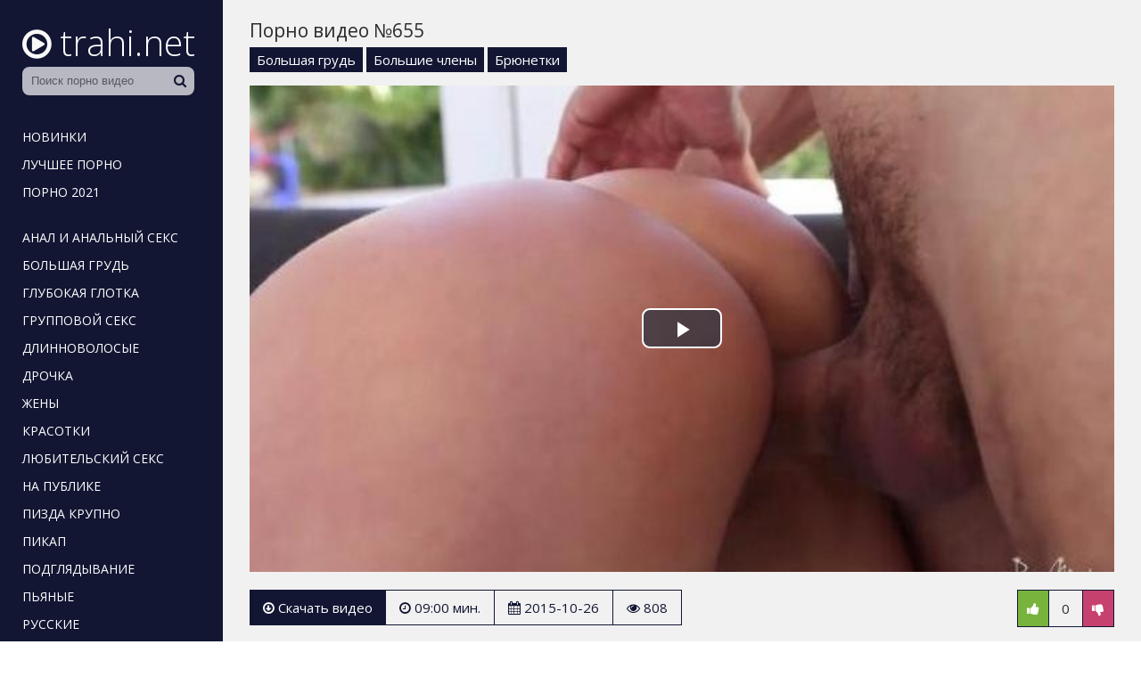

--- FILE ---
content_type: text/html; charset=UTF-8
request_url: http://trahi.net/655
body_size: 5699
content:
<!doctype html>
<html lang="ru">
<head>
  <meta charset="utf-8">
  <title>HD порно видео №655</title>
  <meta name="description" content="Видео №655 с продолжительностью 09:00 минут. Смотрите онлайн и можете скачать бесплатно.">
  <link rel="canonical" href="http://trahi.net/655">
  <meta name="viewport" content="width=device-width, initial-scale=1">
  <link rel="shortcut icon" href="http://trahi.net/favicon.ico">
  <style>body{color:#2c2c2c;font-family:'Open Sans',sans-serif;font-size:15px;padding:0;margin:0}a{color:#2c2c2c;text-decoration:none;transition:0.2s linear 0s}a:hover{transition:0.2s linear 0s;opacity:0.8}.clr{clear:both}.container{background-color:#fff;position:relative;overflow:hidden}.lb{float:left;width:230px;position:relative;background:#121633;padding-top:10px;padding-left:10px;padding-right:10px;padding-bottom:99999px;margin-bottom:-99999px}.rb{float:right;width:calc(100% - 250px);background:#f1f1f1;padding-bottom:99999px;margin-bottom:-99999px}.logo{margin:10px 0 0 15px;display:inline-block}.logo i{font-size:38px;padding-right:5px;color:#f9f9f9}.logo span{color:#fff;font-size:40px;font-weight:300}.search{width:calc(100% - 30px);margin:0 15px 30px 15px;opacity:0.7;transition:0.2s ease;position:relative}.search:hover{opacity:1!important;transition:0.2s ease}.search input{height:32px;line-height:32px;width:69%;padding:0 45px 0 10px;background:#fff;color:#121633;border:0;border-radius:8px}.search button{font-size:15px;color:#121633;border:none;background:none;cursor:pointer;position:absolute;top:-1px;right:10px;height:32px;line-height:32px}.lb ul{padding:0;margin:0;list-style-type:none}.lb ul li{padding-left:5px;padding-right:5px;padding-top:2px}.lb ul li a{text-transform:uppercase;font-size:14px;color:#fff;display:inline-block;padding:5px 10px}.lb ul li a:hover{background:#fff;color:#121633;opacity:1!important}.otstup{margin-bottom:20px}.content{padding:20px 30px 20px 30px;position:relative}.content h1{font-weight:normal;font-size:21px;margin:0 0 15px 0;padding:0}.content h2{font-weight:normal;font-size:19px;margin:30px 0 5px 0;padding:0}.content h3{font-weight:normal;font-size:19px;margin:20px 0 5px 0;padding:0}.description{font-size:15px;line-height:22px;padding:0;margin:-10px 0 20px 0}.thumbs{margin-left:-7px;margin-right:-7px}.thumb{width:25%;float:left}.item{padding:7px}.thumb-link{display:block;position:relative;color:#fff}.thumb-link:hover{opacity:0.8}.thumb-image{position:relative}.thumb-image img{width:100%}.thumb-views{position:absolute;bottom:5px;left:0;background:#121633;opacity:0.6;font-size:14px;padding:3px 6px;-webkit-border-top-right-radius:5px;-moz-border-radius-topright:5px;border-top-right-radius:5px}.thumb-duration{position:absolute;bottom:5px;right:0;background:#121633;opacity:0.7;font-size:14px;padding:3px 6px;-webkit-border-top-left-radius:5px;-moz-border-radius-topleft:5px;border-top-left-radius:5px}.thumb-rating{position:absolute;top:5px;right:5px;border:1px solid #fff;text-shadow:1px 1px 2px black;box-shadow:0 0 5px rgba(0,0,0,0.5);font-size:14px;padding:8px;border-radius:50%}.thumb-title{color:#121633;height:25px;line-height:25px;overflow:hidden;white-space:nowrap;text-overflow:ellipsis}.thumb:hover .thumb-title{text-decoration:underline}.pagination{padding:0;margin:25px 0 40px 0;text-align:center}.pagination li{display:inline-block;margin:5px}.pagination a{color:#121633;border:3px solid #121633;padding:6px 12px}.pagination a:hover{background-color:#121633;color:#fff}.video{padding-bottom:30px}.video-lb{float:left;width:60%;margin-right:30px}.video-rb{float:right;width:calc(40% - 30px)}.video-rb-cats{}.video-rb-cats a{display:inline-block;background:#121633;color:#fff;padding:4px 8px;margin-bottom:5px}.video-rb-cats a:hover{opacity:0.5}.video-rb-models{margin-top:10px}.video-rb-about{margin-bottom:25px}.videoinfo{margin-top:20px;margin-bottom:20px}.videoinfo-time{float:left;border-top:1px solid #121633;border-bottom:1px solid #121633;border-right:1px solid #121633;line-height:38px;font-size:15px;color:#121633;padding-left:15px;padding-right:15px}.videoinfo-date{float:left;border-top:1px solid #121633;border-bottom:1px solid #121633;border-right:1px solid #121633;line-height:38px;font-size:15px;color:#121633;padding-left:15px;padding-right:15px}.videoinfo-views{float:left;border-top:1px solid #121633;border-bottom:1px solid #121633;border-right:1px solid #121633;line-height:38px;font-size:15px;color:#121633;padding-left:15px;padding-right:15px}.videoinfo-download{float:left}.videoinfo-download a{display:inline-block;background:#121633;line-height:40px;font-size:15px;color:#fff;padding-left:15px;padding-right:15px}.videoinfo-download a:hover{opacity:0.5}.videoinfo-rating{float:right;line-height:40px;font-size:15px;border:1px solid #121633}.videoinfo-rating-up{display:inline-block;background:#78b43d;padding-left:10px;padding-right:10px;color:#fff;transition:0.2s linear 0s;cursor:pointer;border-right:1px solid #121633}.videoinfo-rating-likes{display:inline-block;padding-left:10px;padding-right:10px}.videoinfo-rating-down{display:inline-block;background:#c7416e;padding-left:10px;padding-right:10px;color:#fff;transition:0.2s linear 0s;cursor:pointer;border-left:1px solid #121633}.videoinfo-rating-down:hover,.videoinfo-rating-up:hover{opacity:0.5;transition:0.2s linear 0s}.porno-cats{list-style-type:none;padding:0;margin:0 -5px 0 0}.porno-cats li{width:19%;display:inline-block;}.porno-cats li a{font-size:17px;display:block;background:#121633;margin:5px 5px 5px 0;color:#fff;white-space:nowrap;overflow:hidden;padding:7px 9px}.porno-cats li a span{float:right;background:#fff;color:#121633;padding:3px;font-size:13px}@media screen and (max-width:1366px){.porno-cats li{width:33%}.thumb{width:33.333%}.video-lb{float:none;width:100%;margin-right:0}.video-rb{float:none;width:100%;margin-bottom:10px}.video-rb-about{ margin-bottom:10px}.video-rb-models{ margin-top:5px}.content h1{ margin-bottom:5px}}@media screen and (max-width:1024px){.porno-cats li{width:49%}.thumb{width:50%}.videoinfo-rating{float:none;margin-bottom:20px;border:none}.videoinfo-rating-up,.videoinfo-rating-down{border:1px solid #121633}.videoinfo-rating-likes{border-top:1px solid #121633;border-bottom:1px solid #121633;border-left:none;border-right:none;margin:0 -4px 0 -4px}.videoinfo-download{float:none;margin-bottom:20px}.videoinfo-time{border-left:1px solid #121633}}@media screen and (max-width:800px){.thumb{width:100%}.description,.video-rb-about{display:none}.content h1{margin-bottom:15px}}@media screen and (max-width:780px){.porno-cats li{width:100%}.lb{padding-left:0;padding-right:0;width:210px}.lb ul li a{font-size:12px}.search input{ padding:0 30px 0 10px}.rb{width:calc(100% - 210px)}.logo i{font-size:35px}.logo span{font-size:37px}}@media screen and (max-width:600px){.video-desc{display:none !important}.content{padding-left:15px;padding-right:15px}.videoinfo-date{display:none}}@media screen and (max-width:430px){.content h1{font-size:18px}.lb{float:none;width:100%;height:100px;overflow:hidden;padding:0;margin:0}.lb ul{display:none}.logo{display:block;text-align:center;margin:5px 0 0 0}.search{width:200px;margin:0 auto}.search button{right:12px}.search input{margin-left:12px}.rb{float:none;width:100%;padding:0;margin:0}}html *{max-height:999999px}</style>
</head>
<body>
<div class="container">
	<div class="lb">
		<a class="logo" href="http://trahi.net/"><i class="icon-play-circle"></i> <span>trahi.net</span></a>
		<div class="search">
			<form action="/search" method="post">
				<input type="text" name="query" maxlength="200" placeholder="Поиск порно видео" required>
				<button type="submit"><i class="icon-search"></i></button>
			</form>
		</div>
		<nav>
			<ul>
				<li><a href="/">Новинки</a></li>
				<li><a href="http://trahi.net/porno-top">Лучшее порно</a></li>
				<li class="otstup"><a href="http://trahi.net/pornuha">Порно 2021</a></li>
				<li><a href="http://trahi.net/analnyy-seks">Анал и анальный секс</a></li>
				<li><a href="http://trahi.net/bolshaya-grud">Большая грудь</a></li>
				<li><a href="http://trahi.net/glubokaya-glotka">Глубокая глотка</a></li>
				<li><a href="http://trahi.net/gruppovoy-seks">Групповой секс</a></li>
				<li><a href="http://trahi.net/dlinnovolosye">Длинноволосые</a></li>
				<li><a href="http://trahi.net/drochka">Дрочка</a></li>
				<li><a href="http://trahi.net/zheny">Жены</a></li>
				<li><a href="http://trahi.net/krasotki">Красотки</a></li>
				<li><a href="http://trahi.net/lyubitelskiy-seks">Любительский секс</a></li>
				<li><a href="http://trahi.net/na-publike">На публике</a></li>
				<li><a href="http://trahi.net/pizda-krupno">Пизда крупно</a></li>
				<li><a href="http://trahi.net/pikap">Пикап</a></li>
				<li><a href="http://trahi.net/podglyadyvanie">Подглядывание</a></li>
				<li><a href="http://trahi.net/pyanye">Пьяные</a></li>
				<li><a href="http://trahi.net/russkie">Русские</a></li>
				<li><a href="http://trahi.net/sekretarshi">Секретарши</a></li>
				<li><a href="http://trahi.net/silikonovye-doyki">Силиконовые дойки</a></li>
				<li><a href="http://trahi.net/skrytaya-kamera">Скрытая камера</a></li>
				<li><a href="http://trahi.net/sochnye-popki">Сочные попки</a></li>
				<li><a href="http://trahi.net/stroynyashki">Стройняшки</a></li>
				<li><a href="http://trahi.net/tolstye">Толстые</a></li>
				<li class="otstup"><a href="http://trahi.net/erotika">Эротика</a></li>
				<li class="otstup"><a href="http://trahi.net/porno-cats">Все категории</a></li>		
			</ul>
		</nav>
	</div>

	<div class="rb">
		<div class="content">
						
			
<div class="video">
	<div class="video-rb">
		<h1>Порно видео №655</h1>
				<div class="video-rb-cats"><a href="http://trahi.net/bolshaya-grud">Большая грудь</a> <a href="http://trahi.net/bolshie-chleny">Большие члены</a> <a href="http://trahi.net/bryunetki">Брюнетки</a></div>
				
	</div>
	<div class="video-lb">
		<div class="video-lb-player">
			<link href="/player/video-js.min.css" rel="stylesheet">
			<script src="/player/video.min.js"></script>
			<link href="/player/vst.min.css" rel="stylesheet">
			<script src="/player/vst.min.js"></script>
			<video id="vjs" class="video-js vjs-16-9 vjs-big-play-centered" controls preload="none" poster="http://trahi.net/thumbs/640x360/1433.1.jpg" data-setup='{
				"plugins": {
				"vastClient": {
				"adTagUrl": "https://prfctmney.com/gamma/2390",
				"adCancelTimeout": 5000,
				"playAdAlways": true
				}
			}
			}'> 
			<source src="http://trahi.net/video/aHR0cDovL3MwLmJ1Z2FnYWdhLmNvbS81LzEwMDAvMTQzMy5tcDQ=.mp4" type="video/mp4" />
			</video>
		</div>
		<div class="videoinfo">
			<div class="videoinfo-rating">
			<span class="videoinfo-rating-up" id="like"><i class="icon-thumbs-up"></i></span>
			<span class="videoinfo-rating-likes" id="rating">0</span>
			<span class="videoinfo-rating-down" id="dislike"><i class="icon-thumbs-down"></i></span>
			<span id="msg"></span>
			<input type="hidden" id="id_news" value="655">
			</div>
			<div class="videoinfo-download"><a href="http://trahi.net/video/aHR0cDovL3MwLmJ1Z2FnYWdhLmNvbS81LzEwMDAvMTQzMy5tcDQ=.mp4" rel="nofollow" title="Размер 179.51 Мб" download><i class="icon-download"></i> Скачать видео</a></div>
			<div class="videoinfo-time"><i class="icon-time"></i> 09:00 мин.</div>
			<div class="videoinfo-date"><i class="icon-calendar"></i> 2015-10-26</div>
			<div class="videoinfo-views"><i class="icon-eye-open"></i> 808</div>
			<div class="clr"></div>
		</div>
	</div>
	<div class="clr"></div>
</div>

<h2>Похожие порно ролики</h2>
<div class="thumbs">
					<div class="thumb">
						<div class="item">
							<a href="http://trahi.net/3720" class="thumb-link">
								<div class="thumb-image">
									<img src="/thumbs/400x225/1274.1.jpg" alt="порно #3720" id="[1274]" loading="lazy">
									<div class="thumb-views"><span><i class="icon-eye-open"></i> 1005</span></div>
									<div class="thumb-duration"><span><i class="icon-time"></i> 09:37</span></div>									
									<div class="thumb-rating"><span><i class="icon-thumbs-up-alt"></i> 0</span></div>
								</div>
								
							</a>
						</div>
					</div>
					<div class="thumb">
						<div class="item">
							<a href="http://trahi.net/719" class="thumb-link">
								<div class="thumb-image">
									<img src="/thumbs/400x225/213.1.jpg" alt="порно #719" id="[213]" loading="lazy">
									<div class="thumb-views"><span><i class="icon-eye-open"></i> 845</span></div>
									<div class="thumb-duration"><span><i class="icon-time"></i> 13:48</span></div>									
									<div class="thumb-rating"><span><i class="icon-thumbs-up-alt"></i> 0</span></div>
								</div>
								
							</a>
						</div>
					</div>
					<div class="thumb">
						<div class="item">
							<a href="http://trahi.net/2323" class="thumb-link">
								<div class="thumb-image">
									<img src="/thumbs/400x225/3971.1.jpg" alt="порно #2323" id="[3971]" loading="lazy">
									<div class="thumb-views"><span><i class="icon-eye-open"></i> 669</span></div>
									<div class="thumb-duration"><span><i class="icon-time"></i> 14:01</span></div>									
									<div class="thumb-rating"><span><i class="icon-thumbs-up-alt"></i> 0</span></div>
								</div>
								
							</a>
						</div>
					</div>
					<div class="thumb">
						<div class="item">
							<a href="http://trahi.net/989" class="thumb-link">
								<div class="thumb-image">
									<img src="/thumbs/400x225/2110.1.jpg" alt="порно #989" id="[2110]" loading="lazy">
									<div class="thumb-views"><span><i class="icon-eye-open"></i> 821</span></div>
									<div class="thumb-duration"><span><i class="icon-time"></i> 27:56</span></div>									
									<div class="thumb-rating"><span><i class="icon-thumbs-up-alt"></i> 0</span></div>
								</div>
								
							</a>
						</div>
					</div>
					<div class="thumb">
						<div class="item">
							<a href="http://trahi.net/3046" class="thumb-link">
								<div class="thumb-image">
									<img src="/thumbs/400x225/2368.1.jpg" alt="порно #3046" id="[2368]" loading="lazy">
									<div class="thumb-views"><span><i class="icon-eye-open"></i> 796</span></div>
									<div class="thumb-duration"><span><i class="icon-time"></i> 27:20</span></div>									
									<div class="thumb-rating"><span><i class="icon-thumbs-up-alt"></i> 0</span></div>
								</div>
								
							</a>
						</div>
					</div>
					<div class="thumb">
						<div class="item">
							<a href="http://trahi.net/1888" class="thumb-link">
								<div class="thumb-image">
									<img src="/thumbs/400x225/1239.1.jpg" alt="порно #1888" id="[1239]" loading="lazy">
									<div class="thumb-views"><span><i class="icon-eye-open"></i> 780</span></div>
									<div class="thumb-duration"><span><i class="icon-time"></i> 12:59</span></div>									
									<div class="thumb-rating"><span><i class="icon-thumbs-up-alt"></i> 0</span></div>
								</div>
								
							</a>
						</div>
					</div>
					<div class="thumb">
						<div class="item">
							<a href="http://trahi.net/369" class="thumb-link">
								<div class="thumb-image">
									<img src="/thumbs/400x225/318.1.jpg" alt="порно #369" id="[318]" loading="lazy">
									<div class="thumb-views"><span><i class="icon-eye-open"></i> 777</span></div>
									<div class="thumb-duration"><span><i class="icon-time"></i> 31:59</span></div>									
									<div class="thumb-rating"><span><i class="icon-thumbs-up-alt"></i> 0</span></div>
								</div>
								
							</a>
						</div>
					</div>
					<div class="thumb">
						<div class="item">
							<a href="http://trahi.net/3847" class="thumb-link">
								<div class="thumb-image">
									<img src="/thumbs/400x225/4680.1.jpg" alt="порно #3847" id="[4680]" loading="lazy">
									<div class="thumb-views"><span><i class="icon-eye-open"></i> 744</span></div>
									<div class="thumb-duration"><span><i class="icon-time"></i> 25:24</span></div>									
									<div class="thumb-rating"><span><i class="icon-thumbs-up-alt"></i> 0</span></div>
								</div>
								
							</a>
						</div>
					</div>
					<div class="thumb">
						<div class="item">
							<a href="http://trahi.net/1183" class="thumb-link">
								<div class="thumb-image">
									<img src="/thumbs/400x225/498.1.jpg" alt="порно #1183" id="[498]" loading="lazy">
									<div class="thumb-views"><span><i class="icon-eye-open"></i> 716</span></div>
									<div class="thumb-duration"><span><i class="icon-time"></i> 08:12</span></div>									
									<div class="thumb-rating"><span><i class="icon-thumbs-up-alt"></i> 0</span></div>
								</div>
								
							</a>
						</div>
					</div>
					<div class="thumb">
						<div class="item">
							<a href="http://trahi.net/1298" class="thumb-link">
								<div class="thumb-image">
									<img src="/thumbs/400x225/4679.1.jpg" alt="порно #1298" id="[4679]" loading="lazy">
									<div class="thumb-views"><span><i class="icon-eye-open"></i> 669</span></div>
									<div class="thumb-duration"><span><i class="icon-time"></i> 09:00</span></div>									
									<div class="thumb-rating"><span><i class="icon-thumbs-up-alt"></i> 0</span></div>
								</div>
								
							</a>
						</div>
					</div>
					<div class="thumb">
						<div class="item">
							<a href="http://trahi.net/4026" class="thumb-link">
								<div class="thumb-image">
									<img src="/thumbs/400x225/3403.1.jpg" alt="порно #4026" id="[3403]" loading="lazy">
									<div class="thumb-views"><span><i class="icon-eye-open"></i> 669</span></div>
									<div class="thumb-duration"><span><i class="icon-time"></i> 13:47</span></div>									
									<div class="thumb-rating"><span><i class="icon-thumbs-up-alt"></i> 0</span></div>
								</div>
								
							</a>
						</div>
					</div>
					<div class="thumb">
						<div class="item">
							<a href="http://trahi.net/2016" class="thumb-link">
								<div class="thumb-image">
									<img src="/thumbs/400x225/3570.1.jpg" alt="порно #2016" id="[3570]" loading="lazy">
									<div class="thumb-views"><span><i class="icon-eye-open"></i> 657</span></div>
									<div class="thumb-duration"><span><i class="icon-time"></i> 09:47</span></div>									
									<div class="thumb-rating"><span><i class="icon-thumbs-up-alt"></i> 0</span></div>
								</div>
								
							</a>
						</div>
					</div>
					<div class="thumb">
						<div class="item">
							<a href="http://trahi.net/3347" class="thumb-link">
								<div class="thumb-image">
									<img src="/thumbs/400x225/2985.1.jpg" alt="порно #3347" id="[2985]" loading="lazy">
									<div class="thumb-views"><span><i class="icon-eye-open"></i> 651</span></div>
									<div class="thumb-duration"><span><i class="icon-time"></i> 11:18</span></div>									
									<div class="thumb-rating"><span><i class="icon-thumbs-up-alt"></i> 0</span></div>
								</div>
								
							</a>
						</div>
					</div>
					<div class="thumb">
						<div class="item">
							<a href="http://trahi.net/4485" class="thumb-link">
								<div class="thumb-image">
									<img src="/thumbs/400x225/4442.6.jpg" alt="Симпатичная худышка дала сводному брату трахнуть свою попку" id="[4442]" loading="lazy">
									<div class="thumb-views"><span><i class="icon-eye-open"></i> 33478</span></div>
									<div class="thumb-duration"><span><i class="icon-time"></i> 27:13</span></div>									
									<div class="thumb-rating"><span><i class="icon-thumbs-up-alt"></i> 150</span></div>
								</div>
								
							</a>
						</div>
					</div>
					<div class="thumb">
						<div class="item">
							<a href="http://trahi.net/4497" class="thumb-link">
								<div class="thumb-image">
									<img src="/thumbs/400x225/3176.4.jpg" alt="Начальник жестко ебет замужнюю секретаршу в упругую пиздень" id="[3176]" loading="lazy">
									<div class="thumb-views"><span><i class="icon-eye-open"></i> 19880</span></div>
									<div class="thumb-duration"><span><i class="icon-time"></i> 24:45</span></div>									
									<div class="thumb-rating"><span><i class="icon-thumbs-up-alt"></i> 59</span></div>
								</div>
								
							</a>
						</div>
					</div>
					<div class="thumb">
						<div class="item">
							<a href="http://trahi.net/4499" class="thumb-link">
								<div class="thumb-image">
									<img src="/thumbs/400x225/1576.4.jpg" alt="Пизда крупным планом на нудистском пляже" id="[1576]" loading="lazy">
									<div class="thumb-views"><span><i class="icon-eye-open"></i> 19530</span></div>
									<div class="thumb-duration"><span><i class="icon-time"></i> 10:43</span></div>									
									<div class="thumb-rating"><span><i class="icon-thumbs-up-alt"></i> 45</span></div>
								</div>
								
							</a>
						</div>
					</div>
<div class="clr"></div>
</div>


												
		</div>
	</div>

	<div class="clr"></div>

			
</div>


<script src="/jquery-3.4.1.min.js"></script>


<script>
    $(document).ready(function() {
        $("head").append("<link rel='stylesheet' href='https://fonts.googleapis.com/css?family=Open+Sans:300,400'>","<link rel='stylesheet' href='/font-awesome/css/font-awesome.css'>");
    });
</script>

<script>
    $(document).ready(function () {
        $('span#like').click(function () {
            setVote('like', $(this));
        });

        $('span#dislike').click(function () {
            setVote('dislike', $(this));
        });

    });
    function setVote(type, element) {
        var id = $('#id_news').val();
        $.ajax({
            type: "POST",
            url: "/rate",
            data: {
                'id': id,
                'type': type
            },
            dataType: "json",
            success: function (data) {
                if (data.result == 'success') {
                    var rate = parseInt($('#rating').text());
                    if(type=='like') {
                        $('#rating').text(rate + 1);
                    }else{
                        $('#rating').text(rate - 1);
                    }
                    var rcount = parseInt($('#rcount').text());
                    $('#rcount').text(rcount + 1);
                    $('#msg').text("Голос учтён");
                } else {
                    $('#msg').text(data.msg);
                }
            }
        });
    }
</script>

<script>
$(document).ready(function(){
	var cycle
	$('.thumb img').hover(function() {
		var maxArray = $(this).attr("id").match(/max\[(\d*)\]/i)
		if(maxArray) {
			var max = maxArray[1]
		} else {
			var max = 12
		}
		function plusone() {
			$(o).attr("src", $(o).attr("src").replace(/(\d*?).jpg/i, function (str, p1) {
				var p = Number(p1)
				if (p >= max) {
					return "1.jpg"
				} else {
					p++;
					return p + ".jpg"
				}
			}));
		}
		/*
		var o = $("<img>")
		$(o).attr("src", $(this).attr("src"));
		for (var i = 1; i <= max; i++) {
			plusone();
			$(o).attr("src", $(o).attr("src")).load();
		}
		*/
		o = this
		/* plusone(); */
		cycle = setInterval(plusone, 600);
	}, function() {
		clearInterval(cycle);
	});
});
</script>


<!--LiveInternet counter--><script>
new Image().src = "//counter.yadro.ru/hit?r"+
escape(document.referrer)+((typeof(screen)=="undefined")?"":
";s"+screen.width+"*"+screen.height+"*"+(screen.colorDepth?
screen.colorDepth:screen.pixelDepth))+";u"+escape(document.URL)+
";h"+escape(document.title.substring(0,150))+
";"+Math.random();</script><!--/LiveInternet-->

<script defer src="https://static.cloudflareinsights.com/beacon.min.js/vcd15cbe7772f49c399c6a5babf22c1241717689176015" integrity="sha512-ZpsOmlRQV6y907TI0dKBHq9Md29nnaEIPlkf84rnaERnq6zvWvPUqr2ft8M1aS28oN72PdrCzSjY4U6VaAw1EQ==" data-cf-beacon='{"version":"2024.11.0","token":"2e305b2da3e94b00aeca359ea19e3d72","r":1,"server_timing":{"name":{"cfCacheStatus":true,"cfEdge":true,"cfExtPri":true,"cfL4":true,"cfOrigin":true,"cfSpeedBrain":true},"location_startswith":null}}' crossorigin="anonymous"></script>
</body>
</html>